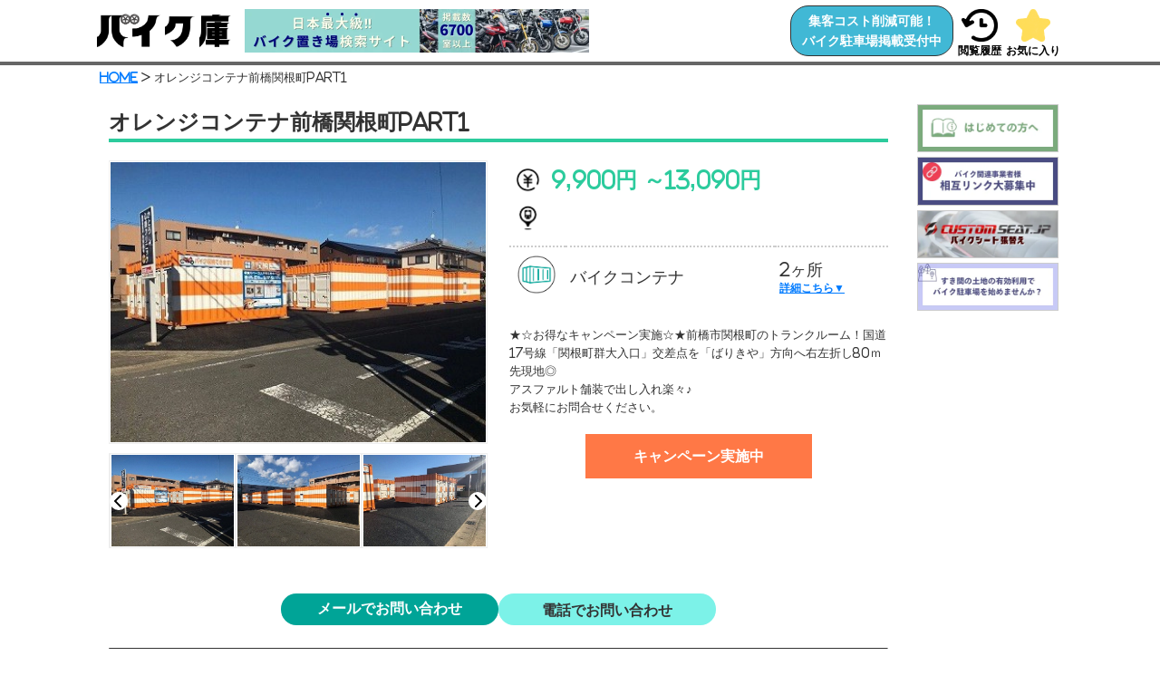

--- FILE ---
content_type: text/html; charset=UTF-8
request_url: https://bikeko.net/property/property-37902/
body_size: 10398
content:

<!DOCTYPE html>
<html lang="ja" prefix="og: https://bikeko.net">

  <head>

    <meta charset="UTF-8">
    <meta name="viewport" content="width=device-width, initial-scale=1.0, maximum-scale=1.0"/>
    <title>オレンジコンテナ前橋関根町Part1 - 【バイク庫】</title>
    <link rel="icon" href="https://bikeko.net/wp-content/themes/bikeko/images/fav.ico" type="image/x-icon">
    <link rel="shortcut icon" href="https://bikeko.net/wp-content/themes/bikeko/images/fav.ico" type="image/x-icon">

    <meta name="description" content="オレンジコンテナ前橋関根町Part1 日本全国のバイクコンテナ・月極駐車場の情報を掲載中。防犯カメラ完備や舗装済みなどの詳しい設備情報もわかりやすく、あなたにぴったりのスペースを探すことができます。">
    <meta name="keywords" content="バイク,コンテナ,月極駐車場,駐輪場,ガレージ,バイク駐車場,オレンジコンテナ前橋関根町Part1"> 
    <meta property="og:url" content="https://bikeko.net/property/property-37902/">
    <meta property="og:type" content="article">
    <meta property="og:title" content="オレンジコンテナ前橋関根町Part1 - 【バイク庫】">
    <meta property="og:description" content="オレンジコンテナ前橋関根町Part1 日本全国のバイクコンテナ・月極駐車場の情報を掲載中。防犯カメラ完備や舗装済みなどの詳しい設備情報もわかりやすく、あなたにぴったりのスペースを探すことができます。">
    <meta property="og:site_name" content="バイク庫"> 
    <link rel="stylesheet" href="https://bikeko.net/wp-content/themes/bikeko/bootstrap/reset.css">
    <link rel="stylesheet" href="https://bikeko.net/wp-content/themes/bikeko/bootstrap/bootstrap-grid.min.css">
    <link rel="stylesheet" href="https://bikeko.net/wp-content/themes/bikeko/slick/slick.css">
    <link rel="stylesheet" href="https://bikeko.net/wp-content/themes/bikeko/slick/slick-custom.css">

    <link rel="stylesheet" href="https://bikeko.net/wp-content/themes/bikeko/style.css">
    <link rel="stylesheet" href="https://cdnjs.cloudflare.com/ajax/libs/font-awesome/6.5.2/css/all.min.css">
    <link rel="preconnect" href="https://fonts.googleapis.com">
    <link rel="preconnect" href="https://fonts.gstatic.com" crossorigin> <link rel="alternate" title="oEmbed (JSON)" type="application/json+oembed" href="https://bikeko.net/wp-json/oembed/1.0/embed?url=https%3A%2F%2Fbikeko.net%2Fproperty%2Fproperty-37902%2F" />
<link rel="alternate" title="oEmbed (XML)" type="text/xml+oembed" href="https://bikeko.net/wp-json/oembed/1.0/embed?url=https%3A%2F%2Fbikeko.net%2Fproperty%2Fproperty-37902%2F&#038;format=xml" />
<style id='wp-img-auto-sizes-contain-inline-css' type='text/css'>
img:is([sizes=auto i],[sizes^="auto," i]){contain-intrinsic-size:3000px 1500px}
/*# sourceURL=wp-img-auto-sizes-contain-inline-css */
</style>
<style id='classic-theme-styles-inline-css' type='text/css'>
/*! This file is auto-generated */
.wp-block-button__link{color:#fff;background-color:#32373c;border-radius:9999px;box-shadow:none;text-decoration:none;padding:calc(.667em + 2px) calc(1.333em + 2px);font-size:1.125em}.wp-block-file__button{background:#32373c;color:#fff;text-decoration:none}
/*# sourceURL=/wp-includes/css/classic-themes.min.css */
</style>
<link rel="https://api.w.org/" href="https://bikeko.net/wp-json/" /><meta name="generator" content="WordPress 6.9" />
<link rel="canonical" href="https://bikeko.net/property/property-37902/" />
<link rel='shortlink' href='https://bikeko.net/?p=37902' />
<link rel="icon" href="https://bikeko.net/wp-content/uploads/2025/07/bikeko-350x350.png" sizes="32x32" />
<link rel="icon" href="https://bikeko.net/wp-content/uploads/2025/07/bikeko-350x350.png" sizes="192x192" />
<link rel="apple-touch-icon" href="https://bikeko.net/wp-content/uploads/2025/07/bikeko-350x350.png" />
<meta name="msapplication-TileImage" content="https://bikeko.net/wp-content/uploads/2025/07/bikeko-350x350.png" />
      <script type="application/ld+json">
        {
          "@context": "https://schema.org",
          "@type": "BreadcrumbList",
          "itemListElement": [{
            "@type": "ListItem",
            "position": 1,
            "name": "HOME",
            "item": "https://bikeko.net/"
          },
          {
            "@type": "ListItem",
            "position": 3,
            "name": "オレンジコンテナ前橋関根町Part1"
          }]
        }
      </script> 
    <!-- Google Tag Manager -->
    <script>(function(w,d,s,l,i){w[l]=w[l]||[];w[l].push({'gtm.start':
    new Date().getTime(),event:'gtm.js'});var f=d.getElementsByTagName(s)[0],
    j=d.createElement(s),dl=l!='dataLayer'?'&l='+l:'';j.async=true;j.src=
    'https://www.googletagmanager.com/gtm.js?id='+i+dl;f.parentNode.insertBefore(j,f);
    })(window,document,'script','dataLayer','GTM-5QRKB92B');</script>
    <!-- End Google Tag Manager -->

  <style id='global-styles-inline-css' type='text/css'>
:root{--wp--preset--aspect-ratio--square: 1;--wp--preset--aspect-ratio--4-3: 4/3;--wp--preset--aspect-ratio--3-4: 3/4;--wp--preset--aspect-ratio--3-2: 3/2;--wp--preset--aspect-ratio--2-3: 2/3;--wp--preset--aspect-ratio--16-9: 16/9;--wp--preset--aspect-ratio--9-16: 9/16;--wp--preset--color--black: #000000;--wp--preset--color--cyan-bluish-gray: #abb8c3;--wp--preset--color--white: #ffffff;--wp--preset--color--pale-pink: #f78da7;--wp--preset--color--vivid-red: #cf2e2e;--wp--preset--color--luminous-vivid-orange: #ff6900;--wp--preset--color--luminous-vivid-amber: #fcb900;--wp--preset--color--light-green-cyan: #7bdcb5;--wp--preset--color--vivid-green-cyan: #00d084;--wp--preset--color--pale-cyan-blue: #8ed1fc;--wp--preset--color--vivid-cyan-blue: #0693e3;--wp--preset--color--vivid-purple: #9b51e0;--wp--preset--gradient--vivid-cyan-blue-to-vivid-purple: linear-gradient(135deg,rgb(6,147,227) 0%,rgb(155,81,224) 100%);--wp--preset--gradient--light-green-cyan-to-vivid-green-cyan: linear-gradient(135deg,rgb(122,220,180) 0%,rgb(0,208,130) 100%);--wp--preset--gradient--luminous-vivid-amber-to-luminous-vivid-orange: linear-gradient(135deg,rgb(252,185,0) 0%,rgb(255,105,0) 100%);--wp--preset--gradient--luminous-vivid-orange-to-vivid-red: linear-gradient(135deg,rgb(255,105,0) 0%,rgb(207,46,46) 100%);--wp--preset--gradient--very-light-gray-to-cyan-bluish-gray: linear-gradient(135deg,rgb(238,238,238) 0%,rgb(169,184,195) 100%);--wp--preset--gradient--cool-to-warm-spectrum: linear-gradient(135deg,rgb(74,234,220) 0%,rgb(151,120,209) 20%,rgb(207,42,186) 40%,rgb(238,44,130) 60%,rgb(251,105,98) 80%,rgb(254,248,76) 100%);--wp--preset--gradient--blush-light-purple: linear-gradient(135deg,rgb(255,206,236) 0%,rgb(152,150,240) 100%);--wp--preset--gradient--blush-bordeaux: linear-gradient(135deg,rgb(254,205,165) 0%,rgb(254,45,45) 50%,rgb(107,0,62) 100%);--wp--preset--gradient--luminous-dusk: linear-gradient(135deg,rgb(255,203,112) 0%,rgb(199,81,192) 50%,rgb(65,88,208) 100%);--wp--preset--gradient--pale-ocean: linear-gradient(135deg,rgb(255,245,203) 0%,rgb(182,227,212) 50%,rgb(51,167,181) 100%);--wp--preset--gradient--electric-grass: linear-gradient(135deg,rgb(202,248,128) 0%,rgb(113,206,126) 100%);--wp--preset--gradient--midnight: linear-gradient(135deg,rgb(2,3,129) 0%,rgb(40,116,252) 100%);--wp--preset--font-size--small: 13px;--wp--preset--font-size--medium: 20px;--wp--preset--font-size--large: 36px;--wp--preset--font-size--x-large: 42px;--wp--preset--spacing--20: 0.44rem;--wp--preset--spacing--30: 0.67rem;--wp--preset--spacing--40: 1rem;--wp--preset--spacing--50: 1.5rem;--wp--preset--spacing--60: 2.25rem;--wp--preset--spacing--70: 3.38rem;--wp--preset--spacing--80: 5.06rem;--wp--preset--shadow--natural: 6px 6px 9px rgba(0, 0, 0, 0.2);--wp--preset--shadow--deep: 12px 12px 50px rgba(0, 0, 0, 0.4);--wp--preset--shadow--sharp: 6px 6px 0px rgba(0, 0, 0, 0.2);--wp--preset--shadow--outlined: 6px 6px 0px -3px rgb(255, 255, 255), 6px 6px rgb(0, 0, 0);--wp--preset--shadow--crisp: 6px 6px 0px rgb(0, 0, 0);}:where(.is-layout-flex){gap: 0.5em;}:where(.is-layout-grid){gap: 0.5em;}body .is-layout-flex{display: flex;}.is-layout-flex{flex-wrap: wrap;align-items: center;}.is-layout-flex > :is(*, div){margin: 0;}body .is-layout-grid{display: grid;}.is-layout-grid > :is(*, div){margin: 0;}:where(.wp-block-columns.is-layout-flex){gap: 2em;}:where(.wp-block-columns.is-layout-grid){gap: 2em;}:where(.wp-block-post-template.is-layout-flex){gap: 1.25em;}:where(.wp-block-post-template.is-layout-grid){gap: 1.25em;}.has-black-color{color: var(--wp--preset--color--black) !important;}.has-cyan-bluish-gray-color{color: var(--wp--preset--color--cyan-bluish-gray) !important;}.has-white-color{color: var(--wp--preset--color--white) !important;}.has-pale-pink-color{color: var(--wp--preset--color--pale-pink) !important;}.has-vivid-red-color{color: var(--wp--preset--color--vivid-red) !important;}.has-luminous-vivid-orange-color{color: var(--wp--preset--color--luminous-vivid-orange) !important;}.has-luminous-vivid-amber-color{color: var(--wp--preset--color--luminous-vivid-amber) !important;}.has-light-green-cyan-color{color: var(--wp--preset--color--light-green-cyan) !important;}.has-vivid-green-cyan-color{color: var(--wp--preset--color--vivid-green-cyan) !important;}.has-pale-cyan-blue-color{color: var(--wp--preset--color--pale-cyan-blue) !important;}.has-vivid-cyan-blue-color{color: var(--wp--preset--color--vivid-cyan-blue) !important;}.has-vivid-purple-color{color: var(--wp--preset--color--vivid-purple) !important;}.has-black-background-color{background-color: var(--wp--preset--color--black) !important;}.has-cyan-bluish-gray-background-color{background-color: var(--wp--preset--color--cyan-bluish-gray) !important;}.has-white-background-color{background-color: var(--wp--preset--color--white) !important;}.has-pale-pink-background-color{background-color: var(--wp--preset--color--pale-pink) !important;}.has-vivid-red-background-color{background-color: var(--wp--preset--color--vivid-red) !important;}.has-luminous-vivid-orange-background-color{background-color: var(--wp--preset--color--luminous-vivid-orange) !important;}.has-luminous-vivid-amber-background-color{background-color: var(--wp--preset--color--luminous-vivid-amber) !important;}.has-light-green-cyan-background-color{background-color: var(--wp--preset--color--light-green-cyan) !important;}.has-vivid-green-cyan-background-color{background-color: var(--wp--preset--color--vivid-green-cyan) !important;}.has-pale-cyan-blue-background-color{background-color: var(--wp--preset--color--pale-cyan-blue) !important;}.has-vivid-cyan-blue-background-color{background-color: var(--wp--preset--color--vivid-cyan-blue) !important;}.has-vivid-purple-background-color{background-color: var(--wp--preset--color--vivid-purple) !important;}.has-black-border-color{border-color: var(--wp--preset--color--black) !important;}.has-cyan-bluish-gray-border-color{border-color: var(--wp--preset--color--cyan-bluish-gray) !important;}.has-white-border-color{border-color: var(--wp--preset--color--white) !important;}.has-pale-pink-border-color{border-color: var(--wp--preset--color--pale-pink) !important;}.has-vivid-red-border-color{border-color: var(--wp--preset--color--vivid-red) !important;}.has-luminous-vivid-orange-border-color{border-color: var(--wp--preset--color--luminous-vivid-orange) !important;}.has-luminous-vivid-amber-border-color{border-color: var(--wp--preset--color--luminous-vivid-amber) !important;}.has-light-green-cyan-border-color{border-color: var(--wp--preset--color--light-green-cyan) !important;}.has-vivid-green-cyan-border-color{border-color: var(--wp--preset--color--vivid-green-cyan) !important;}.has-pale-cyan-blue-border-color{border-color: var(--wp--preset--color--pale-cyan-blue) !important;}.has-vivid-cyan-blue-border-color{border-color: var(--wp--preset--color--vivid-cyan-blue) !important;}.has-vivid-purple-border-color{border-color: var(--wp--preset--color--vivid-purple) !important;}.has-vivid-cyan-blue-to-vivid-purple-gradient-background{background: var(--wp--preset--gradient--vivid-cyan-blue-to-vivid-purple) !important;}.has-light-green-cyan-to-vivid-green-cyan-gradient-background{background: var(--wp--preset--gradient--light-green-cyan-to-vivid-green-cyan) !important;}.has-luminous-vivid-amber-to-luminous-vivid-orange-gradient-background{background: var(--wp--preset--gradient--luminous-vivid-amber-to-luminous-vivid-orange) !important;}.has-luminous-vivid-orange-to-vivid-red-gradient-background{background: var(--wp--preset--gradient--luminous-vivid-orange-to-vivid-red) !important;}.has-very-light-gray-to-cyan-bluish-gray-gradient-background{background: var(--wp--preset--gradient--very-light-gray-to-cyan-bluish-gray) !important;}.has-cool-to-warm-spectrum-gradient-background{background: var(--wp--preset--gradient--cool-to-warm-spectrum) !important;}.has-blush-light-purple-gradient-background{background: var(--wp--preset--gradient--blush-light-purple) !important;}.has-blush-bordeaux-gradient-background{background: var(--wp--preset--gradient--blush-bordeaux) !important;}.has-luminous-dusk-gradient-background{background: var(--wp--preset--gradient--luminous-dusk) !important;}.has-pale-ocean-gradient-background{background: var(--wp--preset--gradient--pale-ocean) !important;}.has-electric-grass-gradient-background{background: var(--wp--preset--gradient--electric-grass) !important;}.has-midnight-gradient-background{background: var(--wp--preset--gradient--midnight) !important;}.has-small-font-size{font-size: var(--wp--preset--font-size--small) !important;}.has-medium-font-size{font-size: var(--wp--preset--font-size--medium) !important;}.has-large-font-size{font-size: var(--wp--preset--font-size--large) !important;}.has-x-large-font-size{font-size: var(--wp--preset--font-size--x-large) !important;}
/*# sourceURL=global-styles-inline-css */
</style>
</head>

  <body class="wp-singular property-template-default single single-property postid-37902 wp-theme-bikeko" id="body-top">

    <!-- Google Tag Manager (noscript) -->
    <noscript><iframe src="https://www.googletagmanager.com/ns.html?id=GTM-5QRKB92B"
    height="0" width="0" style="display:none;visibility:hidden"></iframe></noscript>
    <!-- End Google Tag Manager (noscript) --> 
      <header id="header">
        <div class="container">

          <div id="logo">
            <a title="Home" href="/" class="nav-link flex-start-center">
              <img src="https://bikeko.net/wp-content/themes/bikeko/images/logo.png" class="logo" alt="バイク庫">
              <img src="https://bikeko.net/wp-content/themes/bikeko/images/top_banner.webp" class="top-banner" alt="日本最大級！！バイク置き場専門サイト">
            </a>
          </div>

          <nav class="navbar navbar-expand-xl p-0">
            <div id="main-nav" class="collapse navbar-collapse">
              <ul id="menu-main" class="nav navbar-nav">
                <li class="menu-item nav-item sp-hide">
                  <a href="/apply">
                    <div class="header-apply-btn">
                      集客コスト削減可能！<br>バイク駐車場掲載受付中
                    </div>
                  </a>
                </li>
                <li id="history_top" class="menu-item nav-item">
                  <form method="post" action="/property_history/">
                    <input type="hidden" name="property_history" value="">
                    <button class="history-btn" type="submit">
                      <img src="https://bikeko.net/wp-content/themes/bikeko/images/history_top.png" alt="閲覧履歴アイコン">
                      <p style="color:#000000;">閲覧履歴</p>
                    </button>
                  </form>
                </li>
                <li id="favorite_top" class="menu-item nav-item">
                  <form method="post" action="/favorite/" id="favorite-form">
                    <input type="hidden" name="favorite" value="">
                    <button class="favorite-top-btn" type="submit">
                      <img src="https://bikeko.net/wp-content/themes/bikeko/images/favorite_top.png" alt="お気に入りアイコン">
                      <p style="color:#000000;">お気に入り</p>
                    </button>
                  </form>
                </li>
              </ul>
            </div>
          </nav>

        </div>
      </header> 
    <main class="main"> 
      <article> 
          <div class="container" style="margin-top:75px;">
            <p>
              <a href="/" class="colored-link" title="HOME">HOME</a> &gt;
              オレンジコンテナ前橋関根町Part1            </p>
          </div> 
        <div class="container row" style="padding:0;overflow:hidden;">

          <div class="col-md-10 main-content-area">

<!-- アイコンモーダルウィンドウ -->
<div class="modal icon-modal">
  <div class="modal-bg modal-close" data-target="icon"></div>
  <div class="modal-content">
    <div id="modal-cion" class="panel panel-default">
      <div class="panel-body">
        <div class="row">
          <div class="col-md-6">
            <div class="icon-default icon-inside">
              屋内
            </div>
            <p>駐車スペースが屋内にある</p>
          </div>
          <div class="col-md-6">
            <div class="icon-default icon-outside">
              屋外
            </div>
            <p>駐車スペースが屋外にある</p>
          </div>
        </div>
        <div class="row">
          <div class="col-md-6">
            <div class="icon-default icon-rack">
              収納棚<br>あり
            </div>
            <p>収納棚がある</p>
          </div>
          <div class="col-md-6">
            <div class="icon-default icon-slope">
              スロープ<br>あり
            </div>
            <p>スロープ付き又はスロープの貸出可能</p>
          </div>
        </div>
        <div class="row">
          <div class="col-md-6">
            <div class="icon-default icon-camera">
              <img src="https://bikeko.net/wp-content/themes/bikeko/images/camera.png" alt="カメラアイコン">
              あり
            </div>
            <p>監視カメラあり</p>
          </div>
          <div class="col-md-6">
            <div class="icon-default icon-light">
              <img src="https://bikeko.net/wp-content/themes/bikeko/images/light.png" alt="照明アイコン">
              照明あり
            </div>
            <p>敷地内に照明設備がある</p>
          </div>
        </div>
        <div class="row">
          <div class="col-md-6">
            <div class="icon-default icon-paved">
              <img src="https://bikeko.net/wp-content/themes/bikeko/images/paved.png" alt="舗装済アイコン">
              舗装済
            </div>
            <p>敷地の舗装済み</p>
          </div>
          <div class="col-md-6">
            <div class="icon-default icon-look">
              見学<br>可能
            </div>
            <p>契約前に見学ができる</p>
          </div>
        </div>
      </div>
    </div>
  </div>
</div>

<script>
  window.addEventListener('pageshow', function(event) {
    if (event.persisted) {
      // キャッシュからの読み込み時にリロード
      window.location.reload();
    }
  });
</script>

<script>
  var map;
  var marker = [];
  var infoWindow = [];
  var markerData = [{"lat":36.4335134,"lng":139.0533029}]
  window.onload = function initMap() {

    map = new google.maps.Map(document.getElementById("custom-map"), {
      center: {lat: markerData[0]['lat'], lng: markerData[0]['lng']},
      zoom: 12,
    });

    // 自分（位置情報がない場合は物件位置）
    marker = new google.maps.Marker({
      position: {'lat':35.65477,'lng':139.7374862},
      map: map,
    });

    for (var i = 0; i < markerData.length; i++) {
      markerLatLng = new google.maps.LatLng({lat: markerData[i]['lat'], lng: markerData[i]['lng']});
      marker[i] = new google.maps.Marker({
         position: markerLatLng,
          map: map,
          icon: {
            url: 'https://bikeko.net/wp-content/themes/bikeko/images/other_pin.png',
            scaledSize: new google.maps.Size(30, 40)
          }
      });
    }

  }
</script>

<script>
  let property_history = JSON.parse(localStorage.getItem('property_history')) || [];
  property_history.unshift(37902);
  localStorage.setItem('property_history', JSON.stringify(property_history));
</script>

<section id="single-property">
  <div class="container">

    <h1 class="single-property-title">
      <span>オレンジコンテナ前橋関根町Part1</span>
    </h1>

    <div class="margin-bottom-20"></div>

    <div class="row">
      <div class="col-md-6">
        <div class="slider-big"> <div><img src="https://bikeko.net/wp-content/uploads/2024/04/a0c4c6be-b253-494b-8763-5d638e8b6133.webp" alt="オレンジコンテナ前橋関根町Part1"></div><div><img src="https://bikeko.net/wp-content/uploads/2024/04/a9b508e5-6ea8-4218-a180-638f6d367aed.webp" alt="オレンジコンテナ前橋関根町Part1"></div><div><img src="https://bikeko.net/wp-content/uploads/2024/04/771338d9-6eb5-4884-a629-b653a38235c5.webp" alt="オレンジコンテナ前橋関根町Part1"></div><div><img src="https://bikeko.net/wp-content/uploads/2024/04/3d76b934-d182-4a68-b718-fc95cd258959.webp" alt="オレンジコンテナ前橋関根町Part1"></div><div><img src="https://bikeko.net/wp-content/uploads/2024/04/e01f116f-76a6-484a-b9ea-2077286558c2.webp" alt="オレンジコンテナ前橋関根町Part1"></div><div><img src="https://bikeko.net/wp-content/uploads/2024/04/2bb7fa15-7193-41c4-8d64-e35adf5e2f01.webp" alt="オレンジコンテナ前橋関根町Part1"></div><div><img src="https://bikeko.net/wp-content/uploads/2024/04/9b4d8d09-6373-4148-9b18-1562e9b4755f.webp" alt="オレンジコンテナ前橋関根町Part1"></div><div><img src="https://bikeko.net/wp-content/uploads/2024/04/72b29284-48de-4b62-93a1-6829cf01ba77.webp" alt="オレンジコンテナ前橋関根町Part1"></div><div><img src="https://bikeko.net/wp-content/uploads/2024/04/41b8b4f9-861c-47b8-b291-2388dca7c51b.webp" alt="オレンジコンテナ前橋関根町Part1"></div><div><img src="https://bikeko.net/wp-content/uploads/2024/04/2c73c8ac-0cf2-4f79-b411-c2f94302df16.webp" alt="オレンジコンテナ前橋関根町Part1"></div><div><img src="https://bikeko.net/wp-content/uploads/2024/04/d0d1fd54-215a-46f1-a5b6-d1fbd6df9a44.webp" alt="オレンジコンテナ前橋関根町Part1"></div>        </div>
        <div class="slider-navigation margin-bottom-10" style="border-right:1px solid #eeeeee;border-left:1px solid #eeeeee;"> <div style="border:1px solid #eeeeee;"><img src="https://bikeko.net/wp-content/uploads/2024/04/a0c4c6be-b253-494b-8763-5d638e8b6133.webp" alt="オレンジコンテナ前橋関根町Part1"></div><div style="border:1px solid #eeeeee;"><img src="https://bikeko.net/wp-content/uploads/2024/04/a9b508e5-6ea8-4218-a180-638f6d367aed.webp" alt="オレンジコンテナ前橋関根町Part1"></div><div style="border:1px solid #eeeeee;"><img src="https://bikeko.net/wp-content/uploads/2024/04/771338d9-6eb5-4884-a629-b653a38235c5.webp" alt="オレンジコンテナ前橋関根町Part1"></div><div style="border:1px solid #eeeeee;"><img src="https://bikeko.net/wp-content/uploads/2024/04/3d76b934-d182-4a68-b718-fc95cd258959.webp" alt="オレンジコンテナ前橋関根町Part1"></div><div style="border:1px solid #eeeeee;"><img src="https://bikeko.net/wp-content/uploads/2024/04/e01f116f-76a6-484a-b9ea-2077286558c2.webp" alt="オレンジコンテナ前橋関根町Part1"></div><div style="border:1px solid #eeeeee;"><img src="https://bikeko.net/wp-content/uploads/2024/04/2bb7fa15-7193-41c4-8d64-e35adf5e2f01.webp" alt="オレンジコンテナ前橋関根町Part1"></div><div style="border:1px solid #eeeeee;"><img src="https://bikeko.net/wp-content/uploads/2024/04/9b4d8d09-6373-4148-9b18-1562e9b4755f.webp" alt="オレンジコンテナ前橋関根町Part1"></div><div style="border:1px solid #eeeeee;"><img src="https://bikeko.net/wp-content/uploads/2024/04/72b29284-48de-4b62-93a1-6829cf01ba77.webp" alt="オレンジコンテナ前橋関根町Part1"></div><div style="border:1px solid #eeeeee;"><img src="https://bikeko.net/wp-content/uploads/2024/04/41b8b4f9-861c-47b8-b291-2388dca7c51b.webp" alt="オレンジコンテナ前橋関根町Part1"></div><div style="border:1px solid #eeeeee;"><img src="https://bikeko.net/wp-content/uploads/2024/04/2c73c8ac-0cf2-4f79-b411-c2f94302df16.webp" alt="オレンジコンテナ前橋関根町Part1"></div><div style="border:1px solid #eeeeee;"><img src="https://bikeko.net/wp-content/uploads/2024/04/d0d1fd54-215a-46f1-a5b6-d1fbd6df9a44.webp" alt="オレンジコンテナ前橋関根町Part1"></div>        </div>
      </div>
      <div class="col-md-6">         <table class="property-table">
          <tr>
            <th>
              <img src="https://bikeko.net/wp-content/themes/bikeko/images/icon_price.png" alt="値段アイコン">
            </th>
            <td style="font-size:24px;font-weight:bold;color:#2ccb9d;"> 9,900円 ～13,090円            </td>
          </tr>
          <tr>
            <th>
              <img src="https://bikeko.net/wp-content/themes/bikeko/images/icon_access.png" alt="アクセスアイコン">
            </th>
            <td class="large-text">
                           </td>
          </tr>
        </table>           <table class="anchor-table">
            <tr>
              <td><img src="https://bikeko.net/wp-content/themes/bikeko/images/icon_container.png" alt="バイクコンテナ画像"></td>
              <td>バイクコンテナ</td>
              <td>
                <p>2ヶ所</p>
                <p class="small-text"><a class="colored-link" href="#バイクコンテナ">詳細こちら▼</a></p>
              </td>
            </tr>
          </table> 
        <div class="property-content margin-top-20">
          ★☆お得なキャンペーン実施☆★前橋市関根町のトランクルーム！国道17号線「関根町群大入口」交差点を「ばりきや」方向へ右左折し80ｍ先現地◎<br />
アスファルト舗装で出し入れ楽々♪<br />
お気軽にお問合せください。        </div>           <div class="text-center">
            <a href="#campaign">
              <div style="padding:10px 15px;width:60%;font-size:16px;" class="badge badge-orange">
                キャンペーン実施中
              </div>
            </a>
          </div>
      </div>
    </div> 
  <div class="btn-area">

    <form method="post" action="/inquiry/?property_id=37902">
      <input type="hidden" name="input" value="true">
      <input type="hidden" name="no-room" value="true">
      <input type="hidden" name="property_id" value="37902">         <button type="submit" class="m-btn btn-green border-radius-m" style="width:240px;">
          メールでお問い合わせ
        </button>     </form>       <a class="m-btn btn-water border-radius-m sp-hide text-center" style="width:240px;font-size:16px;font-weight:bold;padding-top:6px;" href="#property-company2">
        電話でお問い合わせ
      </a>       <button class="m-btn btn-water border-radius-m sp-show" style="width:240px;" onclick="location.href='tel:007860063624'">
        電話でお問い合わせ
      </button>   </div> 
    <hr> 
        <h3 id="バイクコンテナ">バイクコンテナ</h3>

        <div class="row">
          <div class="col-md-6" style="position:relative;">               <ul id="バイクコンテナ-slider">                       <li style="position:relative;">
                        <img src="https://bikeko.net/wp-content/uploads/2024/03/bike_container_default.webp" alt="オレンジコンテナ前橋関根町Part1">                       </li>               </ul>           </div>
          <div class="col-md-6"> 
  <div class="icon-area">       <div class="icon-default icon-outside">
        屋外
      </div>     <div class="icon-default ">
      収納棚<br>あり
    </div>
    <div class="icon-default icon-slope">
      スロープ<br>あり
    </div>
    <div class="icon-default ">
      <img src="https://bikeko.net/wp-content/themes/bikeko/images/camera.png" alt="カメラアイコン">
      あり
    </div>
    <div class="icon-default ">
      <img src="https://bikeko.net/wp-content/themes/bikeko/images/light.png" alt="照明アイコン">
      照明あり
    </div>
    <div class="icon-default icon-paved">
      <img src="https://bikeko.net/wp-content/themes/bikeko/images/paved.png" alt="舗装済アイコン">
      舗装済
    </div>
    <div class="icon-default icon-look">
      見学<br>可能
    </div>
  </div>             <p class="text-right text-bold modal-open margin-top-20" data-target="icon" style="line-height:0.8;">
              <svg style="width:14px;vertical-align:middle;" xmlns="http://www.w3.org/2000/svg" viewBox="0 0 512 512"><path d="M256 512A256 256 0 1 0 256 0a256 256 0 1 0 0 512zM169.8 165.3c7.9-22.3 29.1-37.3 52.8-37.3l58.3 0c34.9 0 63.1 28.3 63.1 63.1c0 22.6-12.1 43.5-31.7 54.8L280 264.4c-.2 13-10.9 23.6-24 23.6c-13.3 0-24-10.7-24-24l0-13.5c0-8.6 4.6-16.5 12.1-20.8l44.3-25.4c4.7-2.7 7.6-7.7 7.6-13.1c0-8.4-6.8-15.1-15.1-15.1l-58.3 0c-3.4 0-6.4 2.1-7.5 5.3l-.4 1.2c-4.4 12.5-18.2 19-30.6 14.6s-19-18.2-14.6-30.6l.4-1.2zM224 352a32 32 0 1 1 64 0 32 32 0 1 1 -64 0z"/></svg>
              アイコンの説明
            </p>
          </div>
        </div> 
  <div class="visible sp-hide">
    <table style="margin-bottom:5px;width:100%" class="tablesorter" id="_table_sort">
      <thead>
        <tr>
          <th style="width:13%;">タイプ</th>
          <th>広さ（㎡）<img src="https://bikeko.net/wp-content/themes/bikeko/images/bootstrap-black-unsorted.png" alt="テーブルソート"></th>
          <th>幅（m）<img src="https://bikeko.net/wp-content/themes/bikeko/images/bootstrap-black-unsorted.png" alt="テーブルソート"></th>
          <th>奥行（m）<img src="https://bikeko.net/wp-content/themes/bikeko/images/bootstrap-black-unsorted.png" alt="テーブルソート"></th>
          <th>高さ（m）<img src="https://bikeko.net/wp-content/themes/bikeko/images/bootstrap-black-unsorted.png" alt="テーブルソート"></th>
          <th>料金 <img src="https://bikeko.net/wp-content/themes/bikeko/images/bootstrap-black-unsorted.png" alt="テーブルソート"></th>
          <th class="text-center">空室状況</th>
          <th class="text-center">お気に入り</th>         </tr>
      </thead>
      <tbody>             <tr >
              <td>2帖バイク</td>
              <td>3.3</td>
              <td>1.45</td>
              <td>2.3</td>
              <td>2.3</td>
              <td> 9,900円              </td>
              <td class="text-center">
                <form method="post" action="/inquiry/">
                  <input type="hidden" name="input" value="true">
                  <input type="hidden" name="property_id" value="37902">
                  <input type="hidden" name="room-37902[]" value="37917">                     <button class="btn btn-green border-radius-m">お問い合わせ下さい</button>                 </form>
              </td>
              <td class="text-center">
                <img id="favorite-37917" class="favorite-btn" src="https://bikeko.net/wp-content/themes/bikeko/images/favorite_before.png" alt="お気に入り" style="width:35px;vertical-align:middle;" data-id="37917">
              </td>             </tr>             <tr >
              <td>2.6帖バイク</td>
              <td>4.3</td>
              <td>1.9</td>
              <td>2.3</td>
              <td>2.3</td>
              <td> 13,090円              </td>
              <td class="text-center">
                <form method="post" action="/inquiry/">
                  <input type="hidden" name="input" value="true">
                  <input type="hidden" name="property_id" value="37902">
                  <input type="hidden" name="room-37902[]" value="37919">                     <button class="btn btn-green border-radius-m">お問い合わせ下さい</button>                 </form>
              </td>
              <td class="text-center">
                <img id="favorite-37919" class="favorite-btn" src="https://bikeko.net/wp-content/themes/bikeko/images/favorite_before.png" alt="お気に入り" style="width:35px;vertical-align:middle;" data-id="37919">
              </td>             </tr>       </tbody>
    </table> 
  </div>

  <div class="visible sp-show">
    <table class="tablesorter" id="_table_sort" style="font-size:12px;">
      <thead>
        <tr>
          <th>タイプ</th>
          <th>広さ</th>
          <th>料金</th>
          <th class="text-center"></th>
          <th class="text-center" style="width:40px;"></th>         </tr>
      </thead>
      <tbody>           <tr >
            <td>
              2帖バイク<br>
              幅1.45m<br>
              奥行2.3m<br>
              高さ2.3m
            </td>
            <td style="white-space:nowrap;">3.3㎡</td>
            <td style="white-space:nowrap;"> 9,900円            </td>
            <td class="text-center">                 <form method="post" action="/inquiry/">
                  <input type="hidden" name="input" value="true">
                  <input type="hidden" name="property_id" value="37902">
                  <input type="hidden" name="room-37902[]" value="37917">                     <button class="btn btn-green border-radius-m" style="padding:0 6px;">問</button>                 </form>             </td>
            <td class="text-center">
              <img id="sp-favorite-37917" class="favorite-btn" src="https://bikeko.net/wp-content/themes/bikeko/images/favorite_before.png" alt="お気に入り" style="width:35px;vertical-align:middle;" data-id="37917">
            </td>           </tr>           <tr >
            <td>
              2.6帖バイク<br>
              幅1.9m<br>
              奥行2.3m<br>
              高さ2.3m
            </td>
            <td style="white-space:nowrap;">4.3㎡</td>
            <td style="white-space:nowrap;"> 13,090円            </td>
            <td class="text-center">                 <form method="post" action="/inquiry/">
                  <input type="hidden" name="input" value="true">
                  <input type="hidden" name="property_id" value="37902">
                  <input type="hidden" name="room-37902[]" value="37919">                     <button class="btn btn-green border-radius-m" style="padding:0 6px;">問</button>                 </form>             </td>
            <td class="text-center">
              <img id="sp-favorite-37919" class="favorite-btn" src="https://bikeko.net/wp-content/themes/bikeko/images/favorite_before.png" alt="お気に入り" style="width:35px;vertical-align:middle;" data-id="37919">
            </td>           </tr>       </tbody>
    </table> 
  </div> 
  <div class="btn-area">

    <form method="post" action="/inquiry/?property_id=37902">
      <input type="hidden" name="input" value="true">
      <input type="hidden" name="no-room" value="true">
      <input type="hidden" name="property_id" value="37902">         <button type="submit" class="m-btn btn-green border-radius-m" style="width:240px;">
          メールでお問い合わせ
        </button>     </form>       <a class="m-btn btn-water border-radius-m sp-hide text-center" style="width:240px;font-size:16px;font-weight:bold;padding-top:6px;" href="#property-company2">
        電話でお問い合わせ
      </a>       <button class="m-btn btn-water border-radius-m sp-show" style="width:240px;" onclick="location.href='tel:007860063624'">
        電話でお問い合わせ
      </button>   </div> 
        <hr> 
  </div>
</section> 
<section id="campaign">
  <div class="container">

    <h3>キャンペーン情報</h3>       <div class="campaign-box">
        お気軽にお問い合わせください★      </div> 
  </div>
</section>

<section id="property-company">
  <div class="container">

    <div class="row">

      <div class="col-md-6 visible">
        <h3>物件概要</h3>
        <table>
          <tr>
            <th>所在地</th>
            <td>群馬県前橋市関根町１丁目</td>
          </tr>
          <tr>
            <th>最寄り駅</th>
            <td>
                                                         </td>
          </tr>
          <tr>
            <th>お車のご利用</th>
            <td></td>
          </tr>
          <tr>
            <th>初期費用</th>
            <td>お気軽にお問い合わせください。</td>
          </tr>
          <tr>
            <th>その他費用</th>
            <td>毎月、管理料・保証料あり</td>
          </tr>
          <tr>
            <th>設備</th>
            <td> スロープ／屋外／舗装済／見学可能            </td>
          </tr>
        </table>
      </div>

      <div class="col-md-6 visible">
        <div id="custom-map"></div>       </div>

    </div>

  </div>
</section>

<section id="property-company2">
  <div class="container">

    <div class="row">
      <div class="col-md-6 visible">
        <h3>運営会社</h3>         <table>
          <tr>
            <th style="width:65px;">企業名</th>
            <td> アパルトマンホールディングス株式会社            </td>
          </tr>
          <tr>
            <th>住所</th>
            <td>大阪府吹田市垂水町3-33-17 アパルトマンイクシーズ本社ビル2F</td>
          </tr>
          <tr>
            <th>TEL</th>
            <td>007860063624</td>
          </tr>
          <tr>
            <th>FAX</th>
            <td>06-6821-7788</td>
          </tr>
          <tr>
            <th colspan="2">
              <a href="/property/company/160/" class="colored-link">
                この企業の他の物件を見る
              </a>
            </th>
          </tr>
        </table>
      </div>
    </div>


  </div>
</section>

<section id="recommendation">
  <div class="container"> 
    <p class="text-right"><a href="#body-top" class="colored-link">ページトップに戻る</a></p>

  </div>
</section>

<script src="https://maps.googleapis.com/maps/api/js?key=AIzaSyD6QqzCSTOITbbfY5Ja7KOKeENeun1Raco"></script> 
          </div>

          <aside class="col-md-2">               <a href="/guide/" target="_blank" >
                <img style="border:1px solid #cccccc;" src="https://bikeko.net/wp-content/uploads/2025/01/はじめての方へ.webp" alt="初めての方へ">
              </a>               <a href="https://bikeko.net/blog/blog-51272/" target="_blank" >
                <img style="border:1px solid #cccccc;" src="https://bikeko.net/wp-content/uploads/2025/01/相互リンク大募集.webp" alt="相互リンク募集・広告掲載募集">
              </a>               <a href="https://customseat.jp/" target="_blank" rel="sponsored nofollow">
                <img style="border:1px solid #cccccc;" src="https://bikeko.net/wp-content/uploads/2025/01/custom.webp" alt="バイクシート張替え1週間スピード仕上げ カスタムシートドットジェイピー">
              </a>               <a href="https://bikeko.net/blog/blog-53022/" target="_blank" >
                <img style="border:1px solid #cccccc;" src="https://bikeko.net/wp-content/uploads/2023/10/692018c955ee4.webp" alt="右バナー_土地活用募集ページ">
              </a> 
          </aside>

        </div>

      </article>

    </main>

    <footer id="footer">

      <section id="footer-menu">
        <div class="container">

          <div class="footer-logo sp-hide-flex">
            <a href="https://www.facebook.com/profile.php?id=61566708310786" target="_blank">
              <img src="https://bikeko.net/wp-content/themes/bikeko/images/facebook.png" alt="facebook">
            </a>
            <a href="https://x.com/bikeko_info" target="_blank">
              <img src="https://bikeko.net/wp-content/themes/bikeko/images/x.png" alt="X">
            </a>
            <a href="https://www.youtube.com/channel/UCiNc7iztbpy1OTehXwjOmww" target="_blank">
              <img src="https://bikeko.net/wp-content/themes/bikeko/images/youtube.png" alt="youtube">
            </a>
          </div>

          <table class="footer-link">
            <tbody>
              <tr>
                <td><a href="/all_contact/">お問い合わせ</a></td>
                <td><a href="/privacy/">プライバシーポリシー</a></td>
              </tr>
              <tr>
                <td><a href="/apply/">掲載希望の方</a></td>
                <td><a href="/survey/">ご要望</a></td>
              </tr>
              <tr>
                <td><a href="/term/">利用規約</a></td>
                <td><a href="/link_each/">相互リンク募集</a></td>
              </tr>
              <tr>
                <td><a href="/guide">初めての方へ</a></td>
                <td><a href="https://eportal.co.jp/company_overview" target="_blank">運営会社</a></td>
              </tr>
              <tr>
                <td><a href="/user_login/">企業会員ログイン</a></td>
                <td> </td>
              </tr>
            </tbody>
          </table>

          <div class="footer-logo sp-show-flex">
            <a href="https://www.facebook.com/profile.php?id=61566708310786" target="_blank">
              <img src="https://bikeko.net/wp-content/themes/bikeko/images/facebook.png" alt="facebook">
            </a>
            <a href="https://x.com/bikeko_info" target="_blank">
              <img src="https://bikeko.net/wp-content/themes/bikeko/images/x.png" alt="X">
            </a>
            <a href="https://www.youtube.com/channel/UCiNc7iztbpy1OTehXwjOmww" target="_blank">
              <img src="https://bikeko.net/wp-content/themes/bikeko/images/youtube.png" alt="youtube">
            </a>
          </div>

        </div>

        <p class="copyright">
          Copyright© <a href="https://eportal.co.jp">e-portal</a> All rights reserved.
        </p>

      </section>

    </footer>

    <script type="speculationrules">
{"prefetch":[{"source":"document","where":{"and":[{"href_matches":"/*"},{"not":{"href_matches":["/wp-*.php","/wp-admin/*","/wp-content/uploads/*","/wp-content/*","/wp-content/plugins/*","/wp-content/themes/bikeko/*","/*\\?(.+)"]}},{"not":{"selector_matches":"a[rel~=\"nofollow\"]"}},{"not":{"selector_matches":".no-prefetch, .no-prefetch a"}}]},"eagerness":"conservative"}]}
</script>

    <script src="https://ajax.googleapis.com/ajax/libs/jquery/3.5.1/jquery.min.js"></script> 
    <script>

/*************************************************
 市区町村セット（Ajax）
**************************************************/
      jQuery(function ($) {

        const areaToPref = {
          "北海道":'hokkaido',
          "青森県":'tohoku',
          "岩手県":'tohoku',
          "宮城県":'tohoku',
          "秋田県":'tohoku',
          "山形県":'tohoku',
          "福島県":'tohoku',
          "茨城県":'kanto',
          "栃木県":'kanto',
          "群馬県":'kanto',
          "埼玉県":'kanto',
          "千葉県":'kanto',
          "東京都":'kanto',
          "神奈川県":'kanto',
          "新潟県":'chubu',
          "富山県":'chubu',
          "石川県":'chubu',
          "福井県":'chubu',
          "山梨県":'chubu',
          "長野県":'chubu',
          "岐阜県":'chubu',
          "静岡県":'chubu',
          "愛知県":'chubu',
          "三重県":'kinki',
          "滋賀県":'kinki',
          "京都府":'kinki',
          "大阪府":'kinki',
          "兵庫県":'kinki',
          "奈良県":'kinki',
          "和歌山県":'kinki',
          "鳥取県":'chugoku-shikoku',
          "島根県":'chugoku-shikoku',
          "岡山県":'chugoku-shikoku',
          "広島県":'chugoku-shikoku',
          "山口県":'chugoku-shikoku',
          "徳島県":'chugoku-shikoku',
          "香川県":'chugoku-shikoku',
          "愛媛県":'chugoku-shikoku',
          "高知県":'chugoku-shikoku',
          "福岡県":'kyushu',
          "佐賀県":'kyushu',
          "長崎県":'kyushu',
          "熊本県":'kyushu',
          "大分県":'kyushu',
          "宮崎県":'kyushu',
          "鹿児島県":'kyushu',
          "沖縄県":'kyushu'
        };

        $('#select-prefecture').on('change', function(e){
          $.ajax({
            type: 'POST',
            dataType: 'json',
            url: '//' + location.host + '/wp-admin/admin-ajax.php',
            async: false,
            data: {
              'action': 'pickupCity',
              'prefecture': $('#select-prefecture option:selected').text(),
            },
            success: function(data){
              if (data.msg === 'success') {
                var cityHTML;
                var i = 0;
                $.each(data.cities, function(key, val) {
                  if (i == 0) {
                    $('#area-search-form').attr('action', '/area_search/'+areaToPref[$('#select-prefecture option:selected').text()]+'/'+$('#select-prefecture').val()+'/'+val.city_name+'/');
                  }
                  cityHTML += '<option value="' + val.city_name + '">' + val.city_name + '</option>';
                  i++;
                });
                document.getElementById('select-city').innerHTML = cityHTML;
              }
            },
            error: function (textStatus, errorThrown) {
              alert(textStatus);
              $('p.a-status').text('システムエラー');
            }
          });
        });

        $('#select-city').on('change', function(e){
          $('#area-search-form').attr('action', '/area_search/'+areaToPref[$('#select-prefecture option:selected').text()]+'/'+$('#select-prefecture').val()+'/'+$(this).val()+'/');
        });

      });

    </script>

    <script src="https://bikeko.net/wp-content/themes/bikeko/js/script.js"></script>
    <script src="https://bikeko.net/wp-content/themes/bikeko/slick/slick.min.js"></script>
    <script src="https://bikeko.net/wp-content/themes/bikeko/slick/slick-custom.js"></script>
    <script src="https://bikeko.net/wp-content/themes/bikeko/tablesorter/jquery.tablesorter.min.js"></script>
    <script src="https://bikeko.net/wp-content/themes/bikeko/tablesorter/jquery.tablesorter-custom.js"></script>

  </body>
</html>


--- FILE ---
content_type: text/javascript
request_url: https://bikeko.net/wp-content/themes/bikeko/slick/slick-custom.js
body_size: 806
content:
jQuery(function ($) {

/*************************************************
 Slickカスタマイズ
**************************************************/

  $('.single-slider').slick({
    slidesToShow: 1,
    arrows: true,
    autoplay:true,
    autoplaySpeed:1500,
    prevArrow: '<i class="fa-solid fa-chevron-left slick-prev"></i>',
    nextArrow: '<i class="fa-solid fa-chevron-right slick-next"></i>',
    prevArrow: '<svg class="slick-prev" xmlns="http://www.w3.org/2000/svg" viewBox="0 0 320 512"><path d="M9.4 233.4c-12.5 12.5-12.5 32.8 0 45.3l192 192c12.5 12.5 32.8 12.5 45.3 0s12.5-32.8 0-45.3L77.3 256 246.6 86.6c12.5-12.5 12.5-32.8 0-45.3s-32.8-12.5-45.3 0l-192 192z"/></svg>',
    nextArrow: '<svg class="slick-next" xmlns="http://www.w3.org/2000/svg" viewBox="0 0 320 512"><path d="M310.6 233.4c12.5 12.5 12.5 32.8 0 45.3l-192 192c-12.5 12.5-32.8 12.5-45.3 0s-12.5-32.8 0-45.3L242.7 256 73.4 86.6c-12.5-12.5-12.5-32.8 0-45.3s32.8-12.5 45.3 0l192 192z"/></svg>',
    responsive: [
      {
        breakpoint: 768,
        settings: {
        slidesToShow: 1,
        },
      },
    ],
  });

  $('.slider-big').slick({
    dots: false,
    slidesToShow: 1,
    slidesToScroll: 1,
    speed: 300,
    arrows: false,
    fade: true,
  });
  $('.slider-navigation').slick({
    slidesToShow: 3,
    slidesToScroll: 1,
    asNavFor: '.slider-big',
    dots: false,
    centerMode: false,
    focusOnSelect: true,
    arrow: true,
    prevArrow: '<button type="button" class="slick-prev"><svg xmlns="http://www.w3.org/2000/svg" viewBox="0 0 320 512"><path d="M9.4 233.4c-12.5 12.5-12.5 32.8 0 45.3l192 192c12.5 12.5 32.8 12.5 45.3 0s12.5-32.8 0-45.3L77.3 256 246.6 86.6c12.5-12.5 12.5-32.8 0-45.3s-32.8-12.5-45.3 0l-192 192z"/></svg></button>',
    nextArrow: '<button type="button" class="slick-next"><svg xmlns="http://www.w3.org/2000/svg" viewBox="0 0 320 512"><path d="M310.6 233.4c12.5 12.5 12.5 32.8 0 45.3l-192 192c-12.5 12.5-32.8 12.5-45.3 0s-12.5-32.8 0-45.3L242.7 256 73.4 86.6c-12.5-12.5-12.5-32.8 0-45.3s32.8-12.5 45.3 0l192 192z"/></svg></button>',
  });

  $('#バイクコンテナ-slider').slick({
    slidesToShow: 1,
    arrows: true,
    prevArrow: '<button type="button" class="l-slick-prev"><img style="width:25px;height:40px;" src="/wp-content/themes/bikeko/images/angle-left-solid.svg"></button>',
    nextArrow: '<button type="button" class="l-slick-next"><img style="width:25px;height:40px;" src="/wp-content/themes/bikeko/images/angle-right-solid.svg"></button>',
  });
  $('#屋外駐車場-slider').slick({
    slidesToShow: 1,
    arrows: true,
    prevArrow: '<button type="button" class="l-slick-prev"><img style="width:25px;height:40px;" src="/wp-content/themes/bikeko/images/angle-left-solid.svg"></button>',
    nextArrow: '<button type="button" class="l-slick-next"><img style="width:25px;height:40px;" src="/wp-content/themes/bikeko/images/angle-right-solid.svg"></button>',
  });
  $('#屋内駐車場-slider').slick({
    slidesToShow: 1,
    arrows: true,
    prevArrow: '<button type="button" class="l-slick-prev"><img style="width:25px;height:40px;" src="/wp-content/themes/bikeko/images/angle-left-solid.svg"></button>',
    nextArrow: '<button type="button" class="l-slick-next"><img style="width:25px;height:40px;" src="/wp-content/themes/bikeko/images/angle-right-solid.svg"></button>',
  });

});


--- FILE ---
content_type: text/javascript
request_url: https://bikeko.net/wp-content/themes/bikeko/tablesorter/jquery.tablesorter-custom.js
body_size: 119
content:
jQuery(function ($) {
  $("#バイクコンテナ_table_sort").tablesorter();
  $("#屋外駐車場_table_sort").tablesorter();
  $("#屋内駐車場_table_sort").tablesorter();
});
